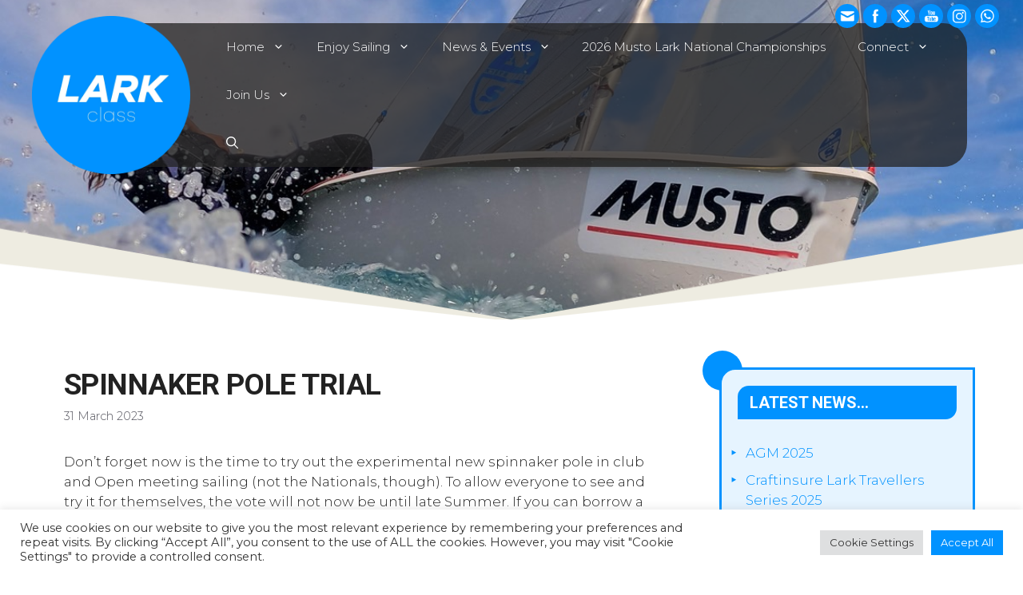

--- FILE ---
content_type: text/css
request_url: https://larkclass.org/wp/wp-content/themes/generatepress-child/style.css?ver=1667990656
body_size: 1451
content:
/*
 Theme Name:   GeneratePress Child
 Template:     generatepress
 */


@-webkit-keyframes fade {
  0%   { opacity: 0.2; }
  100% { opacity: 1; }
}
@-moz-keyframes fade {
  0%   { opacity: 0.2; }
  100% { opacity: 1; }
}
@-o-keyframes fade {
  0%   { opacity: 0.2; }
  100% { opacity: 1; }
}
@keyframes fade {
  0%   { opacity: 0.2; }
  100% { opacity: 1; }
}

body {
 animation-name: fade;
 animation-duration: 3s; 
 animation-fill-mode: forwards; 
}

.home-img, .photo-img {
cursor: pointer;
	  transition: opacity .25s ease-in-out;
  -moz-transition: opacity .25s ease-in-out;
  -webkit-transition: opacity .25s ease-in-out;
}

.home-img A, .photo-img A {
	color: white;
	text-decoration: none;
}

.home-img:hover, .photo-img:hover {
opacity:0.7;
}

.home-img IMG, .photo-img IMG {
	border-top-left-radius:25px;
	margin-top:0px;
	margin-bottom:0px;
}

.home-img figcaption, .photo-img figcaption {
	background-color: #0092ff;
	color: #fff;
	font-size:1.2em;
	padding: 10px 3px;
	margin-top:-7px;
	margin-bottom:0px;
		border-bottom-right-radius:25px;	
}
.site a IMG {
		  transition: opacity .25s ease-in-out;
  -moz-transition: opacity .25s ease-in-out;
  -webkit-transition: opacity .25s ease-in-out;
}

.site a IMG:hover {
	opacity: 0.7;
}

.photo-img figcaption { 
		padding: 14px 3px;
		font-size:1em
}

#header-slideshow {
    position: absolute !important;
	z-index: 1;
	width:100%;
	pointer-events: auto; 
}	

#header-border {
	background: url(/wp/wp-content/uploads/2022/04/slideshow-border.png) no-repeat;	
	width:100%;
	height:160px;
	margin-top: -160px;
	z-index: 2;
	position: absolute;
	background-size: cover;
	background-position: center bottom; 
	pointer-events: none; 
}


.main-navigation {
    z-index: 3;
	background-color: rgba(34,34,34,0.75);
	width: 100%;
	border-radius: 30px;
	margin: 0px 30px 0px -125px !important;
	padding-left: 150px;
	text-align: right; 
	pointer-events: auto; 
}
.main-navigation .main-nav ul li a {
    font-family: montserrat;
}

.navigation-search input[type="search"], .navigation-search input[type="search"]:active, .navigation-search input[type="search"]:focus, .main-navigation .main-nav ul li.search-item.active > a, .main-navigation .menu-bar-items .search-item.active > a {
    color: white;
    background-color: rgba(34,34,34);
    opacity: 1;
		border-radius: 30px;
}

.main-navigation .main-nav ul li a:hover {
    background-color: rgba(34,34,34,0.9);
}
.main-navigation ul ul {
    width: 240px;
}	
.main-navigation ul ul {
	border-bottom-left-radius:12px;
	border-bottom-right-radius:12px;	
}

.main-navigation .main-nav ul ul li a {
	border-bottom-left-radius:12px;
	border-bottom-right-radius:12px;
}
.main-navigation .main-nav ul ul li a:hover {
    background-color: #0072AA;
}	
.site-header {
	z-index: 4;
    position: relative;
    height: 400px;
	pointer-events: none; 
}

.site-logo {
	z-index: 5;
	pointer-events: auto; 
}

button, html input[type="button"], input[type="reset"], input[type="submit"], a.button, a.wp-block-button__link:not(.has-background)  {
    border-radius: 24px;
}


.widget .search-form button.search-submit {
    font-size: 15px;
	border-radius: 0px;
    border-top-right-radius: 50%;
    border-bottom-right-radius: 50%;
    padding: 0px 16px;
}



.sidebar .widget {
  
  margin:60px 20px;
  padding:24px;
  border: 3px solid #0092ff;
  background: #e6f4ff;
  border-top-left-radius:20px;
  border-bottom-right-radius:20px;
}

.blue_frame img {
  border: 3px solid #0092ff;
  background: #e6f4ff;
  border-top-left-radius:20px !important;
  border-bottom-right-radius:20px !important;
}

.blue_box img {
  border: 3px solid #0092ff;
  background: #0092ff;
  border-top-left-radius:20px !important;
  border-bottom-right-radius:20px !important;
}

.blue_button, .blue_button_wide, button.blue_button {
	display: inline-block;
	padding:10px 20px !important;
	border-radius: 24px !important;
	color: #ffffff !important;
    background-color: #0092ff !important;
	text-align:center !important;
}
.blue_button_wide {
	width:100%;
}

.blue_button:hover, .blue_button_wide:hover {
    background-color: #E20E54 !important;
	cursor: pointer !important;
}
/*#0072AA*/
.blue_button A, .blue_button_wide A {
	  color: white!important;
	  text-decoration: none;
}

.sidebar .widget::before {
  content:"";
  background-color: #0092ff;
  color: white;
  display: block;
  text-align: center;
  vertical-align: middle;
  box-sizing: border-box;
  width:50px;
  height:50px;
  border-radius:50%;
    position: absolute;
  margin-top:-44px;
  margin-left:-44px;
  z-index:-1;
}

.site-footer{
	background-color:#222;
	margin-top:100px;
}

.site-footer a {
	text-decoration: none;
}
.site-footer a:hover {
	text-decoration: underline;
}


.generate-back-to-top {
    font-size: 22px;
    border-radius: 20px;
}

.sfsi_wDiv.norm_row {
	width:240px!important;
	float:right;
}

.sfsi_shortcode_container {
    float: right!important;
	right:0;
	z-index:6;
	position:absolute;
}


@media (max-width: 1080px) {
.main-navigation {
    margin: auto auto !important;
	padding-left: 10px;
}
}

@media (max-width: 768px) {
.sfsi_widget {
    display: none!important;;
}	
	
#mobile-header {
    position: sticky;
    top: 0px;
    border-radius: 0px;
    background-color: rgba(34,34,34,1);
}
.site {
    margin-top: 300px;
}	
	
	#footer-widgets {
		    margin-top: 0px;
	}	
	
}	

.rounded-corner, .rounded-corner IMG {
	border-top-left-radius: 14px;
	border-bottom-right-radius: 14px;
}


.sidebar .widget .widget-title {
    background-color: #0092ff;
    padding: 6px 15px 6px 15px;
    color: white;
    border-top-left-radius: 14px;
	border-bottom-right-radius: 14px;
}
.inside-right-sidebar .widget a {
    text-decoration: none;
}

.inside-right-sidebar .widget a:hover {
    background-color: #E20E54;
	color: white;
}

.sidebar .widget ul li {
	color: #0092ff;
    list-style-type: "\2023"; 
    position: relative;
    margin-bottom: 0.5em;
	padding-left: 10px;
}

.round-shape IMG {
	border-radius: 50% !important;
}


.blue-button a, .blue-button-xl a {
    border-radius: 24px;
    color: #ffffff;
    background-color: #0092ff;
    text-decoration: none;
    padding: 10px 20px;
    display: inline-block;
}
.blue-button a:hover, .blue-button-xl a:hover {
    border-radius: 24px;
    color: #ffffff;
	background-color: #E20E54;
    text-decoration: none;
    padding: 10px 20px;
    display: inline-block;
}
.blue-button-xl a {
	width:100%;
	text-align:center;
}

.sidebar .widget { 
	padding: 20px;
}

.textwidget iframe {
	    border-top-left-radius: 14px;
	border-bottom-right-radius: 14px;
}

--- FILE ---
content_type: text/css
request_url: https://larkclass.org/wp/wp-content/plugins/slideshow-se/css/style-light.css?ver=2.5.17
body_size: 296
content:
.slideshow_container_style-light {}

.slideshow_container_style-light a {
	text-decoration: none;
}

.slideshow_container_style-light a:hover {
	text-decoration: none;
}

.slideshow_container_style-light .slideshow_slide {
	margin-right: 2px;
}

.slideshow_container_style-light .slideshow_slide_image {}

.slideshow_container_style-light .slideshow_slide_video {}

.slideshow_container_style-light .slideshow_slide_text {}

.slideshow_container_style-light .slideshow_slide_text div.slideshow_title {
	font-size: 1.3em;
}

.slideshow_container_style-light .slideshow_slide_text div.slideshow_description {}

.slideshow_container_style-light .slideshow_slide_text div,
.slideshow_container_style-light .slideshow_slide_text p,
.slideshow_container_style-light .slideshow_slide_text h1,
.slideshow_container_style-light .slideshow_slide_text h2,
.slideshow_container_style-light .slideshow_slide_text h3,
.slideshow_container_style-light .slideshow_slide_text h4,
.slideshow_container_style-light .slideshow_slide_text h5,
.slideshow_container_style-light .slideshow_slide_text h6 {
	text-align: center;
}

.slideshow_container_style-light .slideshow_description_box {
	background: #000;
	width: 100%;
}

.slideshow_container_style-light .slideshow_description_box div.slideshow_title {
	font-size: 1.3em;
	;
}

.slideshow_container_style-light .slideshow_description_box div.slideshow_description {}

.slideshow_container_style-light .slideshow_description_box div,
.slideshow_container_style-light .slideshow_description_box div a,
.slideshow_container_style-light .slideshow_description_box p,
.slideshow_container_style-light .slideshow_description_box p a,
.slideshow_container_style-light .slideshow_description_box h1,
.slideshow_container_style-light .slideshow_description_box h1 a,
.slideshow_container_style-light .slideshow_description_box h2,
.slideshow_container_style-light .slideshow_description_box h2 a,
.slideshow_container_style-light .slideshow_description_box h3,
.slideshow_container_style-light .slideshow_description_box h3 a,
.slideshow_container_style-light .slideshow_description_box h4,
.slideshow_container_style-light .slideshow_description_box h4 a,
.slideshow_container_style-light .slideshow_description_box h5,
.slideshow_container_style-light .slideshow_description_box h5 a,
.slideshow_container_style-light .slideshow_description_box h6,
.slideshow_container_style-light .slideshow_description_box h6 a {
	text-align: center;
	color: #fff;
}

.slideshow_container_style-light .slideshow_transparent {
	filter: alpha(opacity=50);
	opacity: 0.5;
}

.slideshow_container_style-light .slideshow_transparent:hover {
	filter: alpha(opacity=80);
	opacity: 0.8;
}

.slideshow_container_style-light .slideshow_loading_icon {
	position: absolute;
	top: 50%;
	left: 50%;
	width: 32px;
	height: 32px;
	margin: -16px 0 0 -16px;
	background: url('../images/SlideshowSEPlugin/loading-icon-128x128.gif') no-repeat;
	background-size: 32px 32px;
}

.slideshow_container_style-light .slideshow_controlPanel {
	width: 21px;
	height: 21px;
	margin-left: -11px;
	background: #000;
	border-radius: 2px;
	-moz-border-radius: 10px;
}

.slideshow_container_style-light .slideshow_controlPanel ul {}

.slideshow_container_style-light .slideshow_controlPanel ul li {
	margin: 3px;
	width: 15px;
	height: 15px;
}

.slideshow_container_style-light .slideshow_controlPanel ul li:hover {}

.slideshow_container_style-light .slideshow_play {
	background: url('../images/SlideshowSEPlugin/light-controlpanel.png') 0 0 no-repeat;
}

.slideshow_container_style-light .slideshow_pause {
	background: url('../images/SlideshowSEPlugin/light-controlpanel.png') -15px 0 no-repeat;
}

.slideshow_container_style-light .slideshow_button {
	margin-top: -20px;
	height: 40px;
	width: 19px;
	background: url('../images/SlideshowSEPlugin/light-arrows.png') no-repeat;
}

.slideshow_container_style-light .slideshow_previous {}

.slideshow_container_style-light .slideshow_next {
	background-position: -19px 0;
}

.slideshow_container_style-light .slideshow_pagination {
	bottom: 16px;
}

.slideshow_container_style-light .slideshow_pagination_center {}

.slideshow_container_style-light .slideshow_pagination .slideshow_currentView {
	filter: alpha(opacity=80);
	opacity: 0.8;
}

.slideshow_container_style-light .slideshow_pagination ul {}

.slideshow_container_style-light .slideshow_pagination ul li {
	margin: 0 2px;
	width: 11px;
	height: 11px;
	background: url('../images/SlideshowSEPlugin/light-bullet.png') no-repeat;
}
